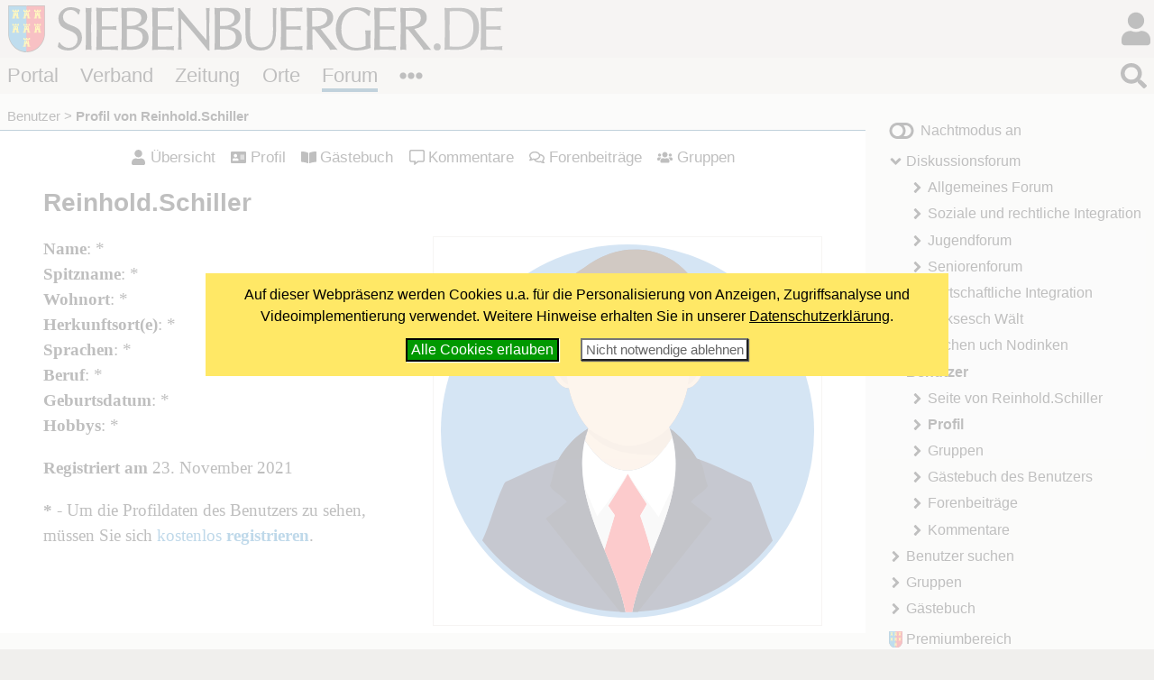

--- FILE ---
content_type: text/html; charset=windows-1252
request_url: https://www.siebenbuerger.de/benutzer/seite/reinhold-schiller/profil/
body_size: 3274
content:
<!DOCTYPE html>
<html lang="de">

  <head>
    <title>Profil von Reinhold.Schiller  - Siebenbuerger.de</title>
    <meta charset="windows-1252">
    <meta name="viewport" content="width=device-width, initial-scale=1.0,  user-scalable=yes">
    <meta name="theme-color" content="#dad5cf">
    <meta name="twitter:card" content="summary_large_image">
    <meta property="og:title" content="Profil von Reinhold.Schiller ">
    <meta property="og:image" content="https://www.siebenbuerger.de/daten/grafik/header7b.jpg">

    <meta name="robots" content="noindex,follow" >
    <link rel="apple-touch-icon" href="/daten/grafik/touch-icon-152.png" type="image/png">
    <link rel="shortcut icon" href="/favicon.ico" type="image/x-icon">
    <link rel="icon" href="/favicon.svg" type="image/svg+xml">
    <link rel="search" href="/suchen.xml" type="application/opensearchdescription+xml" title="Siebenbuerger.de">
    <link rel="stylesheet" href="/daten/css/layout.css" type="text/css" >
    <link rel="stylesheet" href="/daten/css/farben.css" type="text/css" >
    <link rel="stylesheet" href="/daten/css/icon.css" type="text/css" >
    <link rel="stylesheet" href="/daten/css/elemente.css" type="text/css" >
    <link rel="stylesheet" href="/daten/css/inhalte.css" type="text/css" >
    <script src="/daten/js/basis.js" ></script>
    <script src="/daten/js/audioplayer.js" ></script>
    <script src="/daten/js/karussell.js" ></script>
    <script src="/daten/js/polyfills/loadpolyfills.js" ></script>
    <script src="/daten/js/minibb.js" ></script>

  
  </head>
  <body id="treffpunkt" class="treffpunkt">
   <div id="hauptbereich">
	  <main id="hauptinhalt">

    
<div id="inhalt">
  <ul class="benutzernavig flatflex">
   <li><a class="icontext i-user" href="/benutzer/seite/reinhold-schiller/">Übersicht</a></li>
   <li><a class="icontext i-address-card" href="/benutzer/seite/reinhold-schiller/profil/">Profil</a></li>
   <li><a class="icontext i-book-open" href="/benutzer/seite/reinhold-schiller/gaestebuch/">Gästebuch</a></li>
   <li><a class="icontext i-comment-alt" href="/benutzer/seite/reinhold-schiller/kommentare/">Kommentare</a></li>
   <li><a class="icontext i-comments" href="/benutzer/seite/reinhold-schiller/forum/">Forenbeiträge</a></li>
   
   <li><a class="icontext i-users" href="/benutzer/seite/reinhold-schiller/gruppen/">Gruppen</a></li>
     
   
   
   
  </ul>
    
   <h1>Reinhold.Schiller </h1>
   <div id="benutzerprofil">
     <span class="bbildnormal portraet"><img src="/benutzer/bilder/normal/avatar/avatar-mann.svg" alt="Reinhold.Schiller "></span>

     <ul class="benutzereigenschaften keinepunkte">
      <li><strong>Name</strong>: *</li>
      <li><strong>Spitzname</strong>: *</li>
      <li><strong>Wohnort</strong>:  *</li>
      <li><strong>Herkunftsort(e)</strong>: *</li>
      <li><strong>Sprachen</strong>: *</li>
      <li><strong>Beruf</strong>: *</li>
      <li><strong>Geburtsdatum</strong>: *</li>
      <li><strong>Hobbys</strong>: *</li>
     </ul>
     
     
     <p><strong>Registriert am</strong> 23. November 2021</p>
       <strong>*</strong> - Um die Profildaten des Benutzers zu sehen, müssen Sie sich <a href="/benutzer/registrieren.php">kostenlos <strong>registrieren</strong></a>.
       
   </div>
</div>
   <nav id="breadcrumb">
     <ul>
       <li><a href="/benutzer/" title="Benutzer">Benutzer</a></li>
       <li><strong>Profil von Reinhold.Schiller </strong></li>
      </ul>
    </nav>

       
     </main>
   
   </div>
   <div id="nebenbereich">
    <div id="navigation">
       
     <input type="checkbox" id="navstate" class="navstate unchecked"><label for="navstate" id="navbutton" class="navbutton"><span id="navon"></span><span id="navoff"></span></label>
       
     <div id="navcontent" class="navcontent">
      <p id="colormode"><span id="lighton">Nachtmodus aus</span><span id="darkon">Nachtmodus an</span></p>
		  <nav>
     <ul>
      <li class="menu-forum open">
       <a href="/forum/"  class="menu-forum open">Diskussionsforum</a>
     <ul>
      <li class="menu-allgemein">
       <a href="/forum/allgemein/"  class="menu-allgemein">Allgemeines Forum</a>
      </li>
      <li class="menu-integration">
       <a href="/forum/integration/"  class="menu-integration">Soziale und rechtliche Integration</a>
      </li>
      <li class="menu-jugend">
       <a href="/forum/jugend/"  class="menu-jugend">Jugendforum</a>
      </li>
      <li class="menu-senioren">
       <a href="/forum/senioren/"  class="menu-senioren">Seniorenforum</a>
      </li>
      <li class="menu-wirtschaft">
       <a href="/forum/wirtschaft/"  class="menu-wirtschaft">Wirtschaftliche Integration</a>
      </li>
      <li class="menu-saksesch">
       <a href="/forum/saksesch/"  class="menu-saksesch">Saksesch Wält</a>
      </li>
      <li class="menu-lachen">
       <a href="/forum/lachen/"  class="menu-lachen">Lachen uch Nodinken</a>
      </li>
     </ul>
      </li>
      <li class="menu-benutzer aktiv open">
       <a href="/benutzer/"  class="menu-benutzer aktiv open">Benutzer</a>
     <ul>
      <li class="menu-uebersicht">
       <a href="/benutzer/seite/reinhold-schiller/"  class="menu-uebersicht">Seite von Reinhold.Schiller </a>
      </li>
      <li class="menu-profil aktiv">
       <strong class="menu-profil aktiv">Profil</strong>
      </li>
      <li class="menu-gruppen">
       <a href="/benutzer/seite/reinhold-schiller/gruppen/"  class="menu-gruppen">Gruppen</a>
      </li>
      <li class="menu-gaestebuch">
       <a href="/benutzer/seite/reinhold-schiller/gaestebuch/"  class="menu-gaestebuch">Gästebuch des Benutzers</a>
      </li>
      <li class="menu-forum">
       <a href="/benutzer/seite/reinhold-schiller/forum/"  class="menu-forum">Forenbeiträge</a>
      </li>
      <li class="menu-kommentare">
       <a href="/benutzer/seite/reinhold-schiller/kommentare/"  class="menu-kommentare">Kommentare</a>
      </li>
     </ul>
      </li>
      <li class="menu-benutzersuche">
       <a href="/benutzer/benutzer.php"  class="menu-benutzersuche">Benutzer suchen</a>
      </li>
      <li class="menu-gruppen">
       <a href="/gruppen/"  class="menu-gruppen">Gruppen</a>
      </li>
      <li class="menu-gaestebuch">
       <a href="/gaestebuch/"  class="menu-gaestebuch">Gästebuch</a>
      </li>
     </ul>
      </nav>
    
      <p id="premiumlink"><a href="/benutzer/premium/">Premiumbereich</a></p>

      <ul class="flatflex socialmedia">
        <li><a href="https://www.facebook.com/siebenbuerger.de"><img src="/daten/img/icon.svg#facebook-f" alt="fb"></a></li>
        <li><a href="https://instagram.com/siebenbuerger/"><img src="/daten/img/icon.svg#instagram" alt="instagramm"></a></li>
        <li><a href="https://twitter.com/siebenbuerger"><img src="/daten/img/icon.svg#twitter" alt="twitter"></a></li>
        <li><a href="https://www.youtube.com/user/SiebenbuergerDE"><img src="/daten/img/icon.svg#youtube" alt="youtube"></a></li>
        <li><a href="/zeitung/webservice/"><img src="/daten/img/icon.svg#rss" alt="rss"></a></li>
      </ul>
     </div>
     </div>
     <aside id="sonstiges"><div>
  <form action="https://www.paypal.com/donate" method="post" class="paypalspende zentriert">
    <div>
      Unterstützen Sie uns mit einer <strong>Online-Spende</strong>!<br><br>
      <input type="hidden" name="hosted_button_id" value="ZTTHBM8J3PTFA" />
      <input type="image" src="/daten/grafik/paypalbutton.gif" name="submit" title="Mit Paypal spenden!" alt="Mit PayPal spenden" />
    </div>
  </form></div>
     </aside>
    
   </div>
  <header id="header">

		<h1><a href="/"></a><span></span></h1>
   <div id="login">
     <input type="checkbox" class="navstate unchecked" id="loginstate"><label for="loginstate" class="navbutton" ></label>
     <div class="navcontent">
   <form  action="/benutzer/anmelden.php" method="post" id="loginfeldklein">
    <div>
     <p class="benutzergruss"><strong>Hallo</strong>, wenn Du bereits registriert bist, kannst du dich direkt einloggen:</p>
     <div id="logineingabefelder">
     <label for="benutzer" class="unsichtbar"></label>
     <input name="benutzer" id="benutzer" placeholder="Benutzername oder E-Mail" type="text">
     <label for="password" class="unsichtbar"></label>
     <input type="password" name="passwort" id="password" value=""  placeholder="Passwort">
     <button type="submit" >LogIn</button>
     <input type="hidden" name="loginzurueck" value="/benutzer/seite/reinhold-schiller/profil/">
     </div>

     
     <p>
     <a href="/benutzer/kwvergessen.php"  class="icontext i-key">Passwort vergessen?</a>
     </p>
     <p>
     Wenn Du noch nicht registriert bist, kannst du dich hier<br>
     <a href="/benutzer/registrieren.php" class="icontext i-keyboard">registrieren!</a></p>
     <p>
     <a href="/forum/hilfe.php" class="icontext i-info-circle">Weitere Informationen und Hilfe</a>
     
     </p>
     
    </div>
   </form>
     </div>
    </div>
		
		
		
		<nav id="bereiche">
            <ul>
                <li id="l-portal"><a href="/" >Portal</a></li>
                <li id="l-verband"><a href="/verband/" >Verband</a></li>
                <li id="l-zeitung"><a href="/zeitung/" >Zeitung</a></li>
                <li id="l-ortschaften"><a href="/ortschaften/" >Orte</a></li>
                <li id="l-treffpunkt"><a href="/treffpunkt/" >Forum</a></li>
              <li class="extra"><input type="checkbox" id="bereichnavi"
                    class="navstate unchecked"><label for="bereichnavi" class="navbutton"></label>
                    <ul class="navcontent">
                        <li><a href="/sjd/">SJD</a></li>
                        <li><a href="/kulturwerk/">Kulturwerk</a></li>
                        <li><a href="/baden-wuerttemberg/">Baden-Württemberg</a></li>
                        <li><a href="/bayern/">Bayern</a></li>
                        <li><a href="/berlin-neuebundeslaender/">Berlin/Neue Bundesländer</a></li>
                        <li><a href="/hessen/">Hessen</a></li>
                        <li><a href="/niedersachsen-bremen/">Niedersachsen/Bremen</a></li>
                        <li><a href="/nrw/">NRW</a></li>
                        <li><a href="/landler/">Landler</a></li>
                        <li><a href="/shop/">Shop</a></li>
                    </ul>
               </li>
            </ul>
        </nav>
   <div id="suche">
     <input type="checkbox" class="navstate  unchecked" id="suchstate" onchange="document.getElementById('hauptsuchfeld').focus()"><label for="suchstate" class="navbutton" ></label>
     <div class="navcontent" id="suchformular">
       <form action="/suchen.php" method="post"><div><input type="search" placeholder="Suchbegriff eingeben ..." name="suchbegriff" id="hauptsuchfeld"><button type="submit"></button></div></form>
     </div>   
   </div>
		
	</header>
   <footer id="footer">
    <div>
     <div class="infos">
     <ul class="extranavig l">
      <li><a href="/verband/kontakt/kontakt.php">Kontakt</a></li>      
      <li><a href="/portal/online-werbung.php">Online werben</a></li>
      <li><a href="/portal/spenden-web.php">Spenden</a></li>
      <li><a href="/portal/sitemap.php">Sitemap</a> </li>
      <li><a href="/portal/statistik.php">Statistik</a> </li>
      <li><a href="/zeitung/webservice/">Webservice</a> </li>
      <li><a href="/verband/kontakt/nutzungsbedingungen.php">Nutzungsbedingungen</a></li>
      <li><a href="/verband/kontakt/datenschutz.php">Datenschutz</a></li>
      <li><a href="/verband/kontakt/impressum.php">Impressum</a></li>
     </ul>
     <div class="address"><img src="/daten/img/hintergrund.svg#wappen" alt="Verbandswappen">
<strong>Verband der Siebenbürger Sachsen <br>in Deutschland e.V.</strong> <br><br>
Karlstraße 100 <br> 80335 München <br><br>
Telefon: 089/236609-0<br>
Fax: 089/236609-15 <br> 
<a class="icon i-envelope" href="/verband/kontakt/kontakt.php#formular"><span>E-Mail</span></a><br>
     </div>
     <ul class="extranavig r">
      <li><a href="/">Portal</a></li>
      <li><a href="/verband/">Verband</a> </li>
      <li><a href="/zeitung/">Zeitung</a> </li>
      <li><a href="/ortschaften/">Ortschaften</a></li>
      <li><a href="/treffpunkt/">Treffpunkt</a></li>
      <li><a href="/sjd/">SJD</a></li>
      <li><a href="/shop/">Shop</a></li>
      <li><a href="/zeitung/newsletter/">Newsletter</a> </li>
      <li><a href="/verband/mitgliedschaft/">Mitglied werden</a></li>
     </ul>
     </div>
     <div class="copyright"><span>&copy; 2000 - 2026  <a href="/">Siebenbuerger.de</a></span><a href="#" class="icon i-angle-double-up"><span>^</span></a></div>
    </div>
   </footer>
</body>
</html>

--- FILE ---
content_type: text/css
request_url: https://www.siebenbuerger.de/daten/css/inhalte.css
body_size: 7612
content:
@charset "ISO-8859-1";

.adminlink, #hauptbereich .minitext.adminlink {
	display:inline;
	font-size:0;

}

.adminlink a {
	font-size: 0px;
background-color:transparent;
background-repeat: no-repeat;
background-position: center center;
display: inline-block;
width: 1.2rem;
height: 0.8rem;
filter: invert(7%) sepia(90%) saturate(5000%) hue-rotate(248deg) brightness(170%) contrast(80%);
background-image: url(/daten/img/icon.svg#edit);
overflow: hidden;
color:white;
}

.adminleiste {
	font-size:90%;
}

.adminleiste .icon {
	max-width:1em;
	max-height:1em;
}

.links {
	text-align:left;
}

.rechts {
	text-align:right;
}

.zentriert {
	text-align:center;
}

h1 a, h2 a, h3 a, h4 a, h5 a, h6 a
{
	text-decoration:none;
	color:inherit;
}

.artikel {
    margin:0 0 0 0;
    clear:both;
    min-height:min-content;
    margin-top:2em;
    overflow:auto;
    width: 100%;
}

.artikel.einzelnachricht, .artikel.multimedia {
	overflow:visible;
}

.artikel .artikelmeta {
    display:flex;
    flex-direction:row;
    flex-wrap:wrap;
    border-bottom: solid 1px #aaa;
    font-size:85%;
    font-family: Tahome, Helvetica, Arial, sans-serif;
}

#hauptinhalt .artikel h3 {
    margin: .5em 0 .5em 0;
    font-size:100%;
}



.artikel .artikeldatum, .artikel .artikelkategorie {
    display:block;
    box-sizing: border-box;
    margin:0 0 0 0;
    padding:0;

}

.artikel .artikeldatum {
	width:39.9%;
	max-width:39.9%;
}

.artikelkategorie {text-align:right;
   width:60%;
}

.artikel > div {
    display:block;
}

.artikel  .artikelthumb  {
    display:block;
    min-width:5rem;
    margin:.75em 0 .25em 0.65em;
    float:right;
    width:25%;
    box-sizing: border-box;
}

.artikel .artikelthumb img {
	width:100%;
}
.artikeltext a.mehr {
	clear:right;
}

.artikeleinleitung {
	font-style:italic;
	margin:1em 0;
}
.artikeltext, .artikeleinleitung {
	line-height:1.5;
}


.artikel > p img {
    width:100%;
    display:inline-block;
}

p.artikelautor {
    font-style:italic;
    text-align:right;
}

#artikel .bewertungsbox {
	display:flex;
	flex-wrap:wrap;
	justify-content: flex-end;
}

#artikel .bewertungsbox > form {
    margin-left:0;
    
}

#artikel .bewertungsbox p {
   margin-top:0.25em;
   margin-bottom:0.25em;
   font-size:90%;  
   text-align:right;
}

#artikel .bewertungsbox .bewertungsbuttons {
	display:inline-block;
	text-align:right;
}

#artikel .bewertungsbox input[type=submit] {
	border-radius:.5em;
	display:inline-block;
	width:3em;
	box-sizing:border-box;
	margin-left:.25em;
	line-height:.9em;
	text-align:center;
	padding:.1em;
	font-size:80%;
	white-space:nowrap;
}

#artikel p.bewertung {
	padding-left:1em;
}

#artikel table[border] {
	width:100%!important;
	padding:0;
	margin:1em 0;
}

#artikel table[border] td *[size="1"] {
    font-size:80%;
    display:block;
    margin:0;
    padding:.5em;
}

#artikel table[border] td {
    margin:0;
    padding:0;
    background-color:transparent!important;
}

#artikel table[border] td img {
    width:100%!important;
    height:auto!important;
    border:none;
    margin:0;
    display:block;
}

#artikel table[border] td img + br {
    display:none;
}

#artikel table[border] td *[size="1"]:empty {
    display:none;
}

#artikel table[width^="2"] {
  width: 50% !important;
  margin: .5em 1em .5em 0;
}
#artikel table[width^="2"][align="right"] {
  width: 50% !important;
  margin: .5em 0 .5em 1em;
}

#artikel table[width^="2"] + br {
  display:none;
}

/* Fotogalerien */
div.einzelbild {
    text-align:center;
}

div.einzelbild .bildnavig {
    display:flex;
    justify-content:center;
}


div.einzelbild .bildnavig li .icon{
   display:inline-block;
   width:2rem;
   margin:0 .5rem;
   font-size:1.5rem;
   color:black;
   height:2rem;
   background-color:rgba(0,0,0,.5);
   border-radius:1rem;
}

div.einzelbild .bildnavig li .icon.squared{
	border-radius:.2rem;
	background-size:1.5rem 1.5rem;
}

div.fullcontainer {
    display:none;
    position:fixed;
    left:0;
    right:0;
    top:0;
    right:0;
    width:100%;
    height:100%;
    background-color:black;
    z-index:10000;
    justify-content:space-around;
    align-content: center;

}

div.fullcontainer > div {
    width:100%;
    max-width:80rem;
    max-height:100%;
    opacity:1;
    margin:auto;
    background-color:black;


}
div.fullcontainer figure{
    margin:auto 0;
    display:block;
    background-color:black;
    opacity:1;
    transition:opacity 800ms ease-out;
    font-size:calc(0.65 * 1rem + 1.1vw);
    position:relative;

}

div.fullcontainer figure.fadeout{
    opacity:0;
    transition:opacity 150ms ease-in;
}



div.fullcontainer img {
    max-width:100%;
    display:block;
    max-height:100vh;
    object-fit:contain;
    margin:auto;
    z-index: 20000;
}

div.fullcontainer figcaption {
    z-index: 25000;
    display: block;
    background-color:rgba(0,0,0,.5);
    position: absolute;
    bottom: 0;
    width: 100%;
    text-align: center;
    color:white;
    padding:.25em;
    text-shadow: 1px 1px #000;
    max-height:40%;
    overflow:hidden;
    margin-bottom:0;
}


div.fullcontaier div.controls {
	 z-index: 30000;
}

div.fullcontainer  div.controls > * {
	position: absolute;
	display: inline-block;
	filter: invert();
	opacity: .6;
	background-color:#666;
	background-size:1.8rem 1.8rem;
	text-align: center;
	font-size:1.8rem;
    width:2rem;
    height:2rem;
    border-radius:1rem;
}

div.fullcontainer  div.controls > *:hover {
	opacity:.9;
}

div.fullcontainer  div.controls .close {

    right:0.5rem;
    top:0.5rem;
    background-size:1.1rem 1.1rem;

}

div.fullcontainer  div.controls .single {
    left:0.5rem;
    top:0.5rem;
    background-size:1.1rem 1.1rem;

}



div.fullcontainer  div.controls .next {
    right:.5rem;
    top:calc(50% - 1.25rem);

}
div.fullcontainer  div.controls .prev {
    left:.5rem;
    top:calc(50% - 1.25rem);
}

div.fullcontainer  div.controls .counter {
    left:calc(50% - 2rem);
    top:0.5rem;
    font-size:1.1rem;
    width:5rem;
    line-height:1.8rem;
}

div.fullcontainer div.controls.hidden, div.fullcontainer figcaption.hidden {
    opacity:0;
    transition:opacity 500ms ease-out;
}

@keyframes spin {
    from {
        transform:rotate(0deg);
    }
    to {
        transform:rotate(360deg);
    }
}

@keyframes pulse {
    5% {
        opacity:1;
    }
    50% {
        opacity:0.3;
    }
    95% {
       opacity:1;
    }
}

.pulseicon {
	animation-name: pulse;
    animation-duration: 2000ms;
    animation-iteration-count: infinite;
    animation-timing-function: ease-in-out;
}

div.fullcontainer  .wait {
    position:absolute;
    left:50%;
    top:50%;
    display:none;
    font-size:2rem;
    width:2rem;
    height:2rem;
    filter:invert();
    opacity:.15;
    background-color:transparent;
    animation-name: spin;
    animation-duration: 5000ms;
    animation-iteration-count: infinite;
    animation-timing-function: linear;
}

/* Ortschaften */

body.ortschaften #inhalt p.zentriert {
    text-align:center;
}
body.ortschaften #inhalt p img {
	display:inline-block;
	margin:auto;
}

ul#ortschaftenliste {
	overflow-y:scroll;
	height:12rem;
	list-style:none;
	margin-left:0;
	padding-left:0;
}

div.kompaktbild, div.kompakteintrag, div.kompaktlink, div.ortschaftsgruppe {
	clear:both;
	width:100%;
	overflow:auto;
	margin:1rem 0;
}

div.kompaktbild img, div.kompakteintrag img {
	float:left;
	margin-right:0.5rem;
	margin-top:0.25rem;
	max-width:5rem;
	width:5rem;
	max-height:6rem;
	object-fit:cover;
	overflow:hidden;
}


div.kompaktbild .minitext,  div.kompakteintrag .minitext, div.kompaktlink .minitext {
    font-size:80%;
}

.editorenliste li {
	display:flex;
	align-items:center;
	margin-top:.5rem;
}
.editorenliste img {
	width: 3rem;
	height: 3rem;
	object-fit:cover;
	border-radius:1.5rem;
	margin-right:.5rem;
	display:inline-block;
}

.ortschaftsgruppe h2 {
	margin:0 0 .5rem 0;
	font-size:100%;
}
.ortschaftsgruppe img {
	width:6rem;
	height:6rem;
	object-fit:cover;
	float:left;
	margin-right:0.5rem;
	border-radius:1.5rem;
}

.kgbilduebersicht img {
	width:100%;
}



/*Foren*/

.kommentare.gesperrt {
	filter:contrast(.5);
}

.kommentare ,.kommentar{
	margin-left:0;
	padding-left:0;
	list-style: none;
}

.forenbeitrag, .kommentar {
	display:flex;
	flex-wrap:wrap;
	border-style:solid;
    border-width:1px;
    margin:2em 0;
}

.forenbeitrag > *, .kommentar>* {
	box-sizing:border-box;
	padding:.5rem;
}

.forenbeitrag > .autor, .kommentar > .kommentarbild{
   width:5rem;
   font-size:80%;
   position:sticky;
   top:0;
   text-align:center;
   z-index:10;
}
.kommentar > .kommentarbild{
	width:4rem;
	margin-top:0;
	margin-bottom:0;
	padding:0.25rem .5rem;
	display:block;
}
.forenbeitrag > .autor img, .kommentar > .kommentarbild img {
    display:block;
}

.benutzergb > .autor {
	width:3.5rem;
	margin-top:.15em;
}



.forenbeitrag >.datum, .kommentar > .kommentarautor {
   margin-left:auto;
   margin-right:auto;
   width:calc(100% - 5rem);
   font-size:80%;
   position:sticky;
   top:0;
   padding-left:0;
   z-index:10;

}
.kommentar > .kommentarautor {
	width:calc(100% - 4rem);
	margin-top:0;
    margin-bottom:0;
	
}

.forenbeitrag.benutzergb > .datum {
    width:calc(100% - 3.5rem);    
}

.forenbeitrag  .smiley {
	float:right;
	margin-left:.5rem;
	width:1em;
	height:1em;
	max-width:1em;
	max-height:1em;
}

.forenbeitrag > .text, .kommentar > .text {
	display:block;
	width:100%;
	padding-bottom:1.5em;
}

.forenbeitrag > .text q.zitat, .benutzermail .zitiert {
    font-size:90%;
    margin:.5em 0 .5em 1em;
    display:block;
}

.benutzermail .zitiert {
    padding-left:.5em;
    border-left-style: solid;
    border-left-width:2px;
}

.forenbeitrag > .text q.zitat .autor {
	font-style:italic;
}

.forenbeitrag > .text q.zitat::before, .forenbeitrag > .text q.zitat::after {
    content:''
}


.forenbeitrag ul.flatflex, .kommentar ul.flatflex {
	margin:.25rem 0;
	justify-content: flex-end;
}

.forenbeitrag ul.flatflex li, .kommentar ul.flatflex li {
	margin-left:.5rem;
}
.forenbeitrag ul.flatflex li:first-child, .kommentar ul.flatflex li:first-child {
    margin-left:0;
}

.forenbeitrag ul.flatflex .icon, .kommentar ul.flatflex .icon {
   background-color:rgba(0,0,0,.5);
   width:1.25em;
   height:1.25em;
   border-radius:.25em;
}

#hauptinhalt .benutzermail h3, #hauptinhalt .benutzergb h3 {
	margin:0 0 .15em 0;
	font-size:105%;
	line-height:1.2;
}

#hauptinhalt .benutzermail, #hauptinhalt .benutzergb {
	margin:2em 0;
}

ul.gruppennachrichten li {
	overflow:auto;
     margin:1em 0;
}

ul.gruppennachrichten li > * {
   margin:0;
}
ul.gruppennachrichten li img {
	float:left;
	margin:.5em .5em .25em 0;
}


#inhalt .portraet img, #inhalt img.beispielbild {
	float:right;
	margin-left:1rem;
	padding:.5rem;
	border-style: solid;
	border-width: 1px;	
	display:block;
	max-width:50%;
	box-sizing: border-box;
}

#inhalt .portraet h4 {
	font-size:100%;
}


/*startseite, topartikel*/

#startseitekurzinfo {
	margin-bottom:.25em;
}
#topartikel.hoch {
/* 	overflow:auto; */
	width:100%;
}

#topartikel h1 {
	margin-top:.25em;
	
}

#topartikel p.datum {
    margin:.5em 0 .25em 0;
    text-align:left;
    
}
#topartikel img.topartikelbild.hoch {
	float:right;
	margin:0 0 1em 1em;
	max-width:45%;
}

#topartikel img.topartikelbild.breit {
    float:right;
    margin:0 0 .5em 0;
    width:100%;
}

#schlagzeilenstartseite, #ht_was_laeuft_startseite ul {
	clear:none;
}

#schlagzeilenstartseite li,  #ht_was_laeuft_startseite ul li{
	background-color:transparent;
	clear:none;
	width:auto;
}

#schlagzeilenstartseite li .datum {
	font-weight:bold;
}

/*pdfarchiv*/

.pdfausgabe {
	margin-left:auto;
	margin-right:auto;
	table-layout:fixed;
}
.pdfausgabe td {
	text-align:center;
	font-size:85%;
	padding:.25em;
	vertical-align:top;
}

.pdfausgabe .rbild, .pdfausgabe .lbild{
	display:block;
	max-width:140px;
	text-align:center;
	border-style:solid;
    border-width:1px;
    font-size:60%;
}
.pdfausgabe img {
	display:block;
	max-width:100%;	
	margin:.0;
}

.pdfarchiv td {
	vertical-align:top;
}

#inhalt .pdfarchiv td h3{
    margin-top:0;
    margin-bottom:.5em;
    font-size:100%;
}

.pdfarchiv td p {
    margin:.5em 0 1em 0;
}

.pdfarchiv td:first-child {
	width:20%;
}
.pdfarchiv td:first-child a {
	min-width:5rem;
	display:block;
	padding-right:.5rem;
}

/*Audioplayer*/

.audioplayer.mini audio {
   width:6rem;
   height:2rem;
   display:inline-block;
   margin-right: .25em;
   border-radius:.3rem;
}


/*Tonaufnahmen*/

.tonaufnahme .player, .tonaufnahmekomplett .player, div.playertransformed {
	padding:.5rem 0;
	font-size:85%;
	margin-top:1em;
	border-top-style:solid;
	border-bottom-style:solid;
	border-top-width:1px;
	border-bottom-width:1px;
}

.tonaufnahme .player audio, .tonaufnahmekomplett .player audio, div.playertransformed audio {
	width:100%;
	display:block;
}

#hauptinhalt .tonaufnahme .player h3, #hauptinhalt  div.playertransformed h4{
	font-size:120%;
	margin:0 0 .5em 0;
}

.tonaufnahme .sprecher {
	margin:.25em 0;
}

.tonaufnahmekomplett .player p, .tonaufnahme .player p {
   margin:.0 0;
}

.tonaufnahmekomplett .player .minitext {
   font-size:90%;
}

.tonaufnahmekomplett .beschreibung {
   margin:1em 0;
}

div.singleplayertransformed audio {
	display:block;
	width:100%;
}

.featurepopup {
	font-size:80%;
}

/* Formulare*/

form.inline {
	display:inline-block;
}

#sonstiges form input, #sonstiges form textarea, #sonstiges form select,
#hauptbereich form input, #hauptbereich form textarea , #hauptbereich form select{
	 font-size:1.2rem;
	 max-width:100%;
	 display:inline-block; 
	 box-sizing: border-box;
}

#cookiehinweis button,
#loginfeldklein button,
#sonstiges form input[type=submit], 
#sonstiges form input[type=reset],
#sonstiges form button[type=submit],
#hauptbereich form input[type=submit], 
#hauptbereich form input[type=reset],
#hauptbereich form button[type=submit] {
    font-size:1.1rem;
/*     max-width:15rem; */
    display:inline-block;
    box-sizing: border-box;
    text-overflow:ellipsis;
    white-space:normal;
    appearance:none;
    -webkit-appearance:none;
    -moz-appearance:none;
    border-width:2px;
    border-style:outset;
    border-radius:0px;
    box-shadow: 1px 1px 1px 0;
    padding:.1em .25em;
    margin:.25em 0;
    
}

#cookiehinweis button:active,
#loginfeldklein button:active,
#sonstiges form input[type=submit]:active, 
#sonstiges form input[type=reset]:active,
#sonstiges form button[type=submit]:active,
#hauptbereich form input[type=submit]:active, 
#hauptbereich form input[type=reset]:active,
#hauptbereich form button[type=submit]:active {
    border-style:inset;
    box-shadow: none;
}



#hauptinhalt form input[type=file] {
	display:block;
	font-size:80%;
	white-space:normal;
	overflow:hidden;
	width:100%;
	
}

form {
	--input-unten-rand: 0;
}

form.maxbreite {
    --input-unten-rand: .5em;
}

#hauptinhalt form.maxbreite input, 
#hauptinhalt form.maxbreite textarea,
#hauptinhalt form.maxbreite select
{
	width:100%;
	margin-bottom:var(--input-unten-rand,0);
}

#hauptinhalt form.maxbreite input[type=radio],
#hauptinhalt form.maxbreite input[type=submit],
#hauptinhalt form.maxbreite input[type=checkbox],
#hauptinhalt form.maxbreite input[type=text].normal,
#hauptinhalt form.maxbreite input[type=password].normal, 
#hauptinhalt form.maxbreite textarea.normal,
#hauptinhalt form.maxbreite select.normal
{
    width:auto;
}

#hauptinhalt form input[type=button].icontext, #hauptinhalt form input[type=submit].icontext  {
	border:none;
	font-weight:normal;
	font-size:100%;
	padding:0 0 0 1.25em;
	box-shadow:none;
	margin-right:.5em;
} 


#hauptinhalt form table.formular td {
	display:block;
}

#hauptinhalt form table.formular textarea, #hauptinhalt form table.formular input[type=text] {
	width:100%;
	display:inline-block; 
    box-sizing: border-box;
}

#hauptinhalt form.suchfeld button, #hauptinhalt form.suchfeld input[type='submit'] {
    width: 2em;
    height: 2em;
    margin: 0;
    padding: 0;
    border-width:1px 1px 1px 0;
    background-image: url(/daten/img/icon.svg#search);
    background-position: center center;
    background-repeat: no-repeat;
    background-size: 1.5em 1.5rem;
    display:block;
    box-sizing: border-box;
    font-size:100%;
    border-style:solid;
    box-shadow:none;
    border-color:#999;
}


#hauptinhalt form.suchfeld input[type='search'] {
    width: calc(100% - 2em);
    display:block;
    margin:0;
    padding:0 2px;
    border-width:1px 0 1px 1px;
    border-style:solid;
    box-sizing: border-box;
    height:2em;
    float:left;
    font-size:100%;
    -webkit-appearance:none;
    -moz-appearance:none;
    border-color:#999;
}

/*Vorschläge*/

.vorschlagersetzen, .infoanzeigen {
	position:relative;
}

.vorschlagersetzen div>ul, .infoanzeigen div.inputinfo {
	position:absolute;
	list-style: none;
	margin:calc(-1* var(--input-unten-rand,0)) 0 0 0;
	padding:0 .25rem;
	width:100%;
	box-sizing: border-box;
	max-width:20rem;
	z-index:30000;
	border-style:solid;
	border-width:1px;
}
.vorschlagersetzen div>ul>li
{
	margin:.25em 0;
	padding:0;
}

.vorschlagersetzen div>ul>li>a
{
    display:block;
}

#hauptinhalt div#popup_hilfe_container {
  position:relative;
}

#hauptinhalt div.popup_hilfe {
  position:absolute;
  max-width:42rem; 
  width:calc(100% - 2 * var(--extended-margin,0));
  margin:0 var(--extended-margin,auto);
  border-style:solid;
  border-width:1px; 
  border-radius:0;
  z-index:1000;
  padding:5px;
  box-sizing:border-box;
}    
    
#hauptinhalt div.popup_hilfe .close, .infoanzeigen .close {
  width: 1em;
  margin-right:.25em;
  margin-left:.25em;
  text-align:right;
  cursor:pointer;
  float:right;
}

#hauptinhalt div.popup_hilfe h4, #hauptinhalt .infoanzeigen h4, .infoanzeigen .hinweis {
  margin:0 1.5em .5em 0;
}



/*Plakate etc.*/

#hauptinhalt ul#bilderliste li {
  margin-top:2em;
}

#hauptinhalt ul#bilderliste img {
    width:100%;
    display:inline-block;
    margin:.5em 0;
    padding:0;
    box-sizing: border-box;
    border:none;
}

#hauptinhalt ul#minibilderliste img {
    display:inline-block;
    margin:.25em;
    padding:0;
    box-sizing: border-box;
    border:none;
}


table.bildertabelle {
	display:grid;
	width:100%;
}

table.bildertabelle tr {
	display:inline-block;
}

table.bildertabelle td {
	display:inline-block;
}

/*Gästebuch*/
.gbeintrag {
	overflow:inherit;
	clear:none;
}

.gbeintrag .artikelmeta {
	position:sticky;
	top:0;
}

/*termine*/

.einzeltermin .beschreibung{
	margin:1.5em 0 1em 0;
}

.artikel.einzeltermin {
	margin-top:1.5em;
}

.termin p {
	margin:.5em 0;
}

.termin .anzeige {
	display: inline-block;
    position: absolute;
    right: var(--extended-margin);
    margin-top: -1.25em;
    font-size: 75%;
    opacity:.75;
}

/*Popupbild*/
#extrabildanzeige {
	box-sizing:border-box;
	z-index:1000000;
	display:flex;
	text-align:center;
	position:fixed;
	top:0;
	left:0;
	right:0;
	bottom:0;
	width:100%;
	background-color:rgba(0,0,0,.8);
}

#extrabildanzeige > div {
	margin:auto;
	width:100%;
	height:100%;
	max-width:90rem;
}
#extrabildanzeige span.icon {
	border-radius:.75em;
	background-color:white;
	filter:invert();opacity:.7;
	display:block;
	position:fixed; 
	top:.5em; 
	right:.5em;
	width:1.5em;
	height:1.5em;
}

#extrabildanzeige img {
	display:block; 
	margin:auto;
	object-fit:contain;
	width:100%;
	height:100%;
}



ul.kgbilderliste {
	display:grid;
	grid-template-columns: repeat(auto-fill, 6rem);
    grid-gap: 1rem;
    justify-content: space-between;
    margin: 0 auto;
    padding: 0;
}

ul.kgbilderliste li {

    display: block;
    margin: auto;

}

/*bücher*/

.buchbestellung a.extern::after {
	display:none;

}
.buchbestellung a.extern {
	padding-right:0;
}

.buchbestellung  {
	overflow:auto;
	margin:2em 0;
	padding:0;
	border-style:solid;
    border-width:1px;
    font-size:80%;
}

.buchbestellung .buchbild {
	float:right;
	margin:0 .5em;
}

.buchbestellung .buchinfos {
    margin:.5em .5em .5em .5em;
}

.buchbestellung .amlink {
	text-align:right;
	margin:0;
	width:100%;
	font-size:90%;
}


/*Suchanzeigen*/

ul.eintraegeliste, #seitenkompakt, #artikelkompakt,#terminekompakt, #kommentarkompakt,#hauptinhalt ul.forenbeitraege {
	list-style:none;
	margin-left:0;
	padding-left:0;
}

#hauptinhalt ul.eintraegeliste h3, 
#seitenkompakt h3, 
#artikelkompakt h3,
#terminekompakt h3,
#hauptinhalt .tonaufnahme h3,
#hauptinhalt ul.forenbeitraege h3,
#kommentarkompakt h3 {
	font-size:97%;
	margin-top:0;
	margin-bottom:.25em;
	
}

ul.eintraegeliste > li,
#seitenkompakt li, 
#artikelkompakt li,
#terminekompakt li,
#kommentarkompakt li,
#hauptinhalt ul.forenbeitraege > li,
.tonaufnahme {
	overflow:auto;
	margin:1em 0;
}

ul.eintraegeliste p, #hauptinhalt ul.forenbeitraege li p{
	margin:0;
}
#inhalt ul.eintraegeliste p .kompaktbild {
    float:left;
    margin:.25em .5em .25em 0;
    width:5em;
    text-align:center;    
}

#inhalt ul.eintraegeliste p .kompaktbild img {
	display:block;
	margin:auto;
}



/*Karussels*/

.karussell {
  display:flex;
  flex-wrap:wrap;
  position:relative;
}

.karussell .vor, .karussell .nach {
	width: 1.5em;
	line-height: 1.5em;
	height: 1.5em;
	position: absolute;
	top: calc(50% - 1em);
	background-color: rgba(170, 0, 0, .55);
	text-align: center;
	border-radius: 0.75em;
	z-index:200;
}


.karussell .vor .icon, .karussell .nach .icon {
	filter: invert();
}
	
.karussell .vor:hover, .karussell .nach:hover {
	background-color: rgba(170, 0, 0, .75);
}

.karussell .vor {
	left: 0;
}

.karussell .nach {
	right: 0;
}

.karussell .mitte {
	width: 100%;
	overflow: hidden;
}

.karussell .unten {
	width: 100%;
	text-align: center;
	line-height: 1em;
}

.karussell .unten span {
   display:inline-block;
   margin: 0 .25em;
   cursor:pointer;
}




.karussell .mitte > ul {
  display:flex;
  flex-wrap:nowrap;
  list-style:none;
  margin:0;
  padding-left:0;
  width:100%;
  transition: margin-left 0.25s ease;
}

.karussell.rand .mitte {
  margin:0 1.75em;
}

.karussell .mitte > ul > li {
  box-sizing:border-box;
  display:block;
  font-family: Verdana, Helvetica, Arial, sans-serif;
  font-size:65%;
}

.karussell.voll .mitte > ul > li
{
  min-width:100%;
  width:100%;
  margin:0;
}


/*Karussell - speziell*/
.karussell.fest .mitte ul li
{
  min-width:8em;
  width:8em;
  margin:0 .5em;
}

.karussell.b5s3 .mitte ul li
{
  min-width:18.4%;
  margin:0 1%;
}

.karussell.b3s2 .mitte ul li
{
  min-width:32%;
  margin:0 1%;
}

.karussell ul.pdfarchiv li div {
  text-align:center;
  width:100%;
  margin:0;
}

.karussell ul.pdfarchiv img {
	width: 100%;
	border-style: solid;
	border-width: 1px;
	display: block;
	box-sizing: border-box;
}


.karussell ul.shop  .shopbild {
    position: relative;
    padding-top: 130%;
    max-height: 100%;
}

.karussell ul.shop .shopbild img {
    position: absolute;
    display: block;
    top: 0;
    bottom: 0;
    height: auto;
    object-fit: contain;
    overflow: hidden;
    width: auto;
    height: 100%;
    padding: 5px;
}

/*LV-Seiten*/

.lv_block {
	margin-bottom:1em;
}

.lv_toplink {
	display:block;
	width:100%;
	text-align: right;
	border-bottom-style: solid;
	border-bottom-width: 1px;
	font-size: 90%;
	font-weight:bolder;
}

.lv_sbzlink {
    display:block;
    clear:both;
}

/* Jahrestage */

#jahrestagejubilaeumbox {
	overflow:hidden;
	border-bottom-style: solid;
	border-left:none;
	border-right:none;
	border-bottom-width:1px;
	border-top-style: solid; 
	border-bottom-width:1px;
}

#jahrestagejubilaeumbox > ul {
    margin:0 0 0 3.6em;
    padding:0;
}

#jahrestagejubilaeumbox .kompaktbild {
    max-height: fit-content;
    margin: .25em .5em 0 0;
    width:3.0em;
}

#jahrestagejubilaeumbox > ul >li.icontext {
    background-position: left 0.35em;
    background-size: 0.75em 0.75em;
    cursor:auto;
}

div.jahrestageintrag {
	padding: 1em 0;
	margin:0;
}

div.jahrestageintrag h4, div.jahrestageintrag h5, div.jahrestageintrag figure {
    margin:0 0 .5em 0;
}

div.jahrestageintrag h6 {
    margin:.5em 0 .5em 0;
}

div.jahrestageintrag figure {
    margin-top:0;
    font-size:90%;
}

ul.beitraegeliste.jahrestage > li:last-child {
	border-bottom:none;
}

.foerderhinweis_jt {
	margin: 1em 0;
	font-size:92%;
}
.foerderhinweis_jt figure {
	margin-top:0.2em;
	margin-bottom:0.5em;
}

/* ol-Karten */
.map {
	font-size:90%;
}


@media ( min-width : 1rem) and ( max-width : 24rem) {
    #inhalt .portraet img, #inhalt img.beispielbild {
        float: none;
        margin-left: auto;
        margin-right: auto;
        max-width:100%;
        
    }
    
    #hauptinhalt * {
      hyphens:auto;
    }
    
}

/* @media ( min-width : 24rem) and ( max-width : 30rem) { */
/* } */

@media ( max-width :30rem) {
	#topartikel.hoch {
		overflow: inherit;
	}
	#topartikel img.topartikelbild.hoch {
		float: none;
		margin: 0 0 .25em 0;
		max-width: 100%;
		width: 100%;
	}
	.karussell.b3s2 .mitte ul li {
		min-width: 49%;
		margin: 0 1%;
	}
	.karussell.b5s3 .mitte ul li {
		min-width: 32%;
		margin: 0 1%;
	}
	
	#artikel table[width^="2"] {
      
      width: 100% !important;
      margin: 1em 0;
   }
	
}



@media ( min-width :30rem) and (max-width : 40rem) {
    .karussell.b5s3 .mitte ul li {
        min-width: 23.5%;
        margin: 0 1%;
    }
}

--- FILE ---
content_type: image/svg+xml
request_url: https://www.siebenbuerger.de/benutzer/bilder/normal/avatar/avatar-mann.svg
body_size: 2150
content:
<svg xmlns="http://www.w3.org/2000/svg" viewBox="0 0 311.24 311.24"><defs><style>.cls-1{fill:#5997d2;}.cls-2{fill:#1d2545;}.cls-2,.cls-3,.cls-4,.cls-5,.cls-6,.cls-7,.cls-8,.cls-9{fill-rule:evenodd;}.cls-3{fill:#472811;}.cls-4{fill:#f6d5b8;}.cls-5{fill:#e6c6aa;}.cls-6{fill:#111426;}.cls-7{fill:#fff;}.cls-8{fill:#f23034;}.cls-9{fill:#e6e6e6;}</style></defs><title>Element 3</title><g id="Ebene_2" data-name="Ebene 2"><g id="Ebene_1-2" data-name="Ebene 1"><circle class="cls-1" cx="155.62" cy="155.62" r="155.62"/><path class="cls-2" d="M218.86,86.77c2.16,3.83,2,9.86.12,17.37-2.24,8.85-7.77,15.2-13.24,15.82-2.78,12.79-8.25,24.07-15.51,32.63,9.58,7.6,17.55,16.13,23.19,26,14.2,4.54,28.12,12.1,42.15,18.45,3.54,1.62,2.86,1.05,4.45,4.71,6.47,15,11.06,30.22,16.7,45.3a153,153,0,0,1-242.22-.23C41,233,44.87,216.26,51.79,201.63c1.9-4,1.27-3.35,5.21-5.08,13.53-5.89,26.28-12.61,41-17.23,6.49-11.11,14.71-19.87,24.88-25.91-7.62-8.64-13.29-20.18-16.18-33.42-5.78.11-11.91-6.43-14.29-15.85-1.9-7.51-2-13.54.11-17.37a6.12,6.12,0,0,1,3.94-3.29c-8.5-30.33,1.54-51.39,23.08-64C149.58-3.43,187.94-1.45,211,30.53,221.87,45.52,223.63,67.78,218.86,86.77Z"/><path class="cls-3" d="M155.06,4.54C142.87,5.92,130.62,11,119.51,19.45,98,32.09,87.93,53.15,96.43,83.48c3.32-.71,7,2.27,8.82,5.64A5.56,5.56,0,0,1,105.9,92a62.27,62.27,0,0,0,1.56,11.68c.28,1.19,2.5,2.44,2.21.62-1-6.63-.22-14.43-1.33-20.69l-1-5.58c3.77-15,11.25-27.67,21-36.09,8.76,9.61,19.07,17.58,32.68,19,23.47,2.52,37,10.15,44,22.65-1.1,6.26-.31,14.06-1.33,20.69-.28,1.82,1.93.57,2.21-.62.88-3.69.63-7.65.8-11.65a5.42,5.42,0,0,1,.34-4.28c2.69-4.34,8.61-6.92,11.9-1,4.77-19,3-41.25-7.82-56.24-11.31-15.65-26.28-24.12-42.15-26Z"/><path class="cls-4" d="M94.31,84.53a8.35,8.35,0,0,0-1.82,2.24c-2.12,3.83-2,9.86-.11,17.37,1.65,6.41,5,11.51,8.82,14.06a9.23,9.23,0,0,0,5.47,1.79c2.89,13.24,8.56,24.78,16.18,33.42a95.63,95.63,0,0,0-2.6,10.15c10.17,15.76,22.36,24.94,35.43,24.94,13.78,0,26.53-10.14,37-27.41a82.81,82.81,0,0,0-2.47-8.5C197.49,144,203,132.75,205.74,120a10.14,10.14,0,0,0,4.45-1.76c3.83-2.55,7.17-7.65,8.79-14.06,1.9-7.51,2-13.54-.12-17.37a7.74,7.74,0,0,0-1.78-2.24c-3.35-2.78-7.88-.37-10.12,3.26a5.42,5.42,0,0,0-.34,4.28c-.17,4,.08,8-.8,11.65-.28,1.19-2.49,2.44-2.21.62,1-6.63.23-14.43,1.33-20.69-7-12.5-20.49-20.13-44-22.65-13.61-1.44-23.92-9.41-32.68-19-9.73,8.42-17.21,21.12-21,36.09l1,5.58c1.11,6.26.28,14.06,1.33,20.69.29,1.82-1.93.57-2.21-.62A62.27,62.27,0,0,1,105.9,92a5.56,5.56,0,0,0-.65-2.92c-1.79-3.37-5.5-6.35-8.82-5.64A4.64,4.64,0,0,0,94.31,84.53Z"/><path class="cls-5" d="M106.21,116.93a82.5,82.5,0,0,1-1.87-15.7,88.2,88.2,0,0,1,.34-10.15,10.72,10.72,0,0,0-.9-1.14c-1.11-1.16-3.09-2.66-4.88-2.49a3.7,3.7,0,0,0-2.78,2.15c-2.24,4-.73,10.72.48,14.8a23.19,23.19,0,0,0,5.62,9.78A12.61,12.61,0,0,0,106.21,116.93Zm99.64,0a80.92,80.92,0,0,0,1.87-15.7,80,80,0,0,0-.34-10.15,12.28,12.28,0,0,1,.91-1.14c1.11-1.16,3.09-2.66,4.88-2.49a3.66,3.66,0,0,1,2.77,2.15c2.24,4,.74,10.72-.48,14.8a22.86,22.86,0,0,1-5.61,9.78A12.65,12.65,0,0,1,205.85,116.93Z"/><path class="cls-6" d="M122.85,153.55C103.63,207.5,144.68,258.09,154,306.48c-1.53,0-3.06-.05-4.59-.14l-62-77.75,17.69-13.87c-3.86-5.38-11-8-14.21-13.52,3-7,2.75-15,7-21.74C104.46,168.35,112.68,159.59,122.85,153.55Zm70.67,1.76a87.82,87.82,0,0,1,19.9,23.3c.74.23,1.45.48,2.15.71l.09.14c4.25,6.72,4,14.71,7,21.74-3.17,5.56-10.32,8.14-14.2,13.52l17.69,13.87L164.3,306.26c-1.56.08-3.12.14-4.71.17,9.38-48.36,50.4-99,31.18-152.88C191.71,154.12,192.61,154.69,193.52,155.31Z"/><path class="cls-5" d="M190.23,152.59c.14-.17-13.43,15.31-33.9,15.31-14.26,0-33.39-14.4-33.39-14.38l-.6,2.53a49.92,49.92,0,0,0,12.19,10.29,63.31,63.31,0,0,0,22.31,7.79A120.85,120.85,0,0,0,182,175.32a83.05,83.05,0,0,0,10.69-14.23A77.71,77.71,0,0,0,190.23,152.59Z"/><path class="cls-7" d="M155.68,188.5c-13.07,0-25.26-9.18-35.43-24.94a95.63,95.63,0,0,1,2.6-10.15c-12.44,34.92.37,68.43,13.5,100.86,7.17,17.71,14.42,35.09,17.71,52.21h1.62c1.3,0,2.61,0,3.88-.05,3.06-15.79,9.5-31.87,16.1-48.17,13.64-33.67,28.07-68.51,15.11-104.85l2,1.25c-.85-.68-1.7-1.39-2.55-2.07a82.81,82.81,0,0,1,2.47,8.5A83.05,83.05,0,0,1,182,175.32C174,183.8,165.06,188.5,155.68,188.5Z"/><path class="cls-8" d="M155.85,191.42l-16.41,26.17,5.52,8-8.61,28.8c7.14,17.69,14.4,35,17.68,52.13h1.65c1.3,0,2.61,0,3.91-.05,3.06-15.77,9.47-31.78,16.07-48.08.88-2.38-9.35-32.43-9.35-32.43l5.53-9.72Z"/><path class="cls-9" d="M155.85,192l-25.57,34.7L119.4,201.46c3.06,18,10,35.71,17.06,53.09l8.5-28.43-5.52-8Zm25.74,35.21L155.85,192l16,24.78-5.53,9.72s9,26.39,9.38,31.66c7.74-19,15.68-38.44,18.8-58.28Z"/><path class="cls-5" d="M161,61c-13.61-1.44-23.92-9.41-32.68-19-9.73,8.42-17.21,21.12-21,36.09,6.94-10.66,11.45-24.33,20.83-31.95,12.68,26,56.9,16.44,76.79,37.53C197.94,71.15,184.45,63.52,161,61Z"/></g></g></svg>